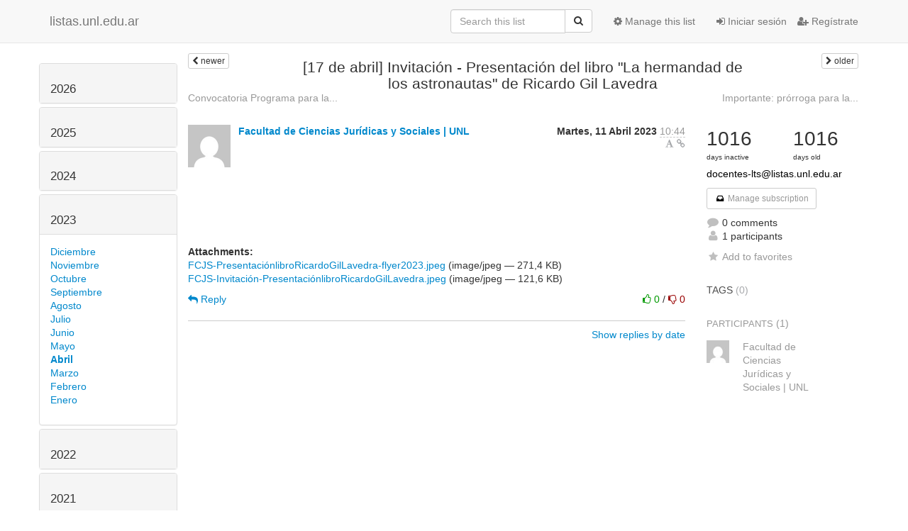

--- FILE ---
content_type: text/html; charset=utf-8
request_url: https://listas.unl.edu.ar/mailman3/hyperkitty/list/docentes-lts@listas.unl.edu.ar/thread/EASCZSIFDEG7SBO3QA22VFDFQ2IHIRZU/
body_size: 97204
content:




<!DOCTYPE HTML>
<html>
    <head>
        <meta http-equiv="Content-Type" content="text/html; charset=UTF-8" />
        <meta name="viewport" content="width=device-width, initial-scale=1.0" />
        <meta name="ROBOTS" content="INDEX, FOLLOW" />
        <title>
 [17 de abril] Invitación - Presentación del libro &quot;La hermandad de los astronautas&quot; de Ricardo Gil Lavedra - Docentes-lts - listas.unl.edu.ar
</title>
        <meta name="author" content="" />
        <meta name="dc.language" content="en" />
        <link rel="shortcut icon" href="/mailman3/static/hyperkitty/img/favicon.ico" />
        <link rel="stylesheet" href="/mailman3/static/hyperkitty/libs/jquery/smoothness/jquery-ui-1.10.3.custom.min.css" type="text/css" media="all" />
        <link rel="stylesheet" href="/mailman3/static/hyperkitty/libs/fonts/font-awesome/css/font-awesome.min.css" type="text/css" media="all" />
        <link rel="stylesheet" href="/mailman3/static/CACHE/css/1621fb46c13f.css" type="text/css" media="all" /><link rel="stylesheet" href="/mailman3/static/CACHE/css/d3034b4f9b48.css" type="text/css" /><link rel="stylesheet" href="/mailman3/static/CACHE/css/ddcfa4d6667c.css" type="text/css" media="all" />
         
        

    </head>

    <body>

    


    <nav class="navbar navbar-fixed-top navbar-default">
        <div class="container">
            <div class="navbar-header col-md"> <!--part of navbar that's always present-->
                <button type="button" class="navbar-toggle collapsed" data-toggle="collapse" data-target=".navbar-collapse">
                    <span class="icon-bar"></span>
                    <span class="icon-bar"></span>
                    <span class="icon-bar"></span>
                </button>
                <a class="navbar-brand" href="/mailman3/hyperkitty/">listas.unl.edu.ar</a>

            </div> <!-- /navbar-header -->

            <div class="navbar-collapse collapse"> <!--part of navbar that's collapsed on small screens-->
                <!-- show dropdown for smaller viewports b/c login name/email may be too long -->
                <!-- only show this extra button/dropdown if we're in small screen sizes -->
                <div class="nav navbar-nav navbar-right auth dropdown navbar-form hidden-tn hidden-xs hidden-md hidden-lg">
                    <button type="button" class="btn dropdown-toggle" id="loginDropdownMenu" data-toggle="dropdown">
                        
                            <span class="fa fa-bars"></span>
                        
                    </button>
                    <ul class="dropdown-menu" role="menu" aria-labelledby="loginDropdownMenu">
                        
                            <li role="presentation"><a role="menuitem" tabindex="-1" href="/mailman3/accounts/login/?next=/mailman3/hyperkitty/list/docentes-lts%40listas.unl.edu.ar/thread/EASCZSIFDEG7SBO3QA22VFDFQ2IHIRZU/">
                                <span class="fa fa-sign-in"></span>
                                Iniciar sesión
                            </a></li>
                            <li role="presentation"><a role="menuitem" tabindex="-1" href="/mailman3/accounts/signup/?next=/mailman3/hyperkitty/list/docentes-lts%40listas.unl.edu.ar/thread/EASCZSIFDEG7SBO3QA22VFDFQ2IHIRZU/">
                                <span class="fa fa-user-plus"></span>
                                Regístrate
                            </a></li>
                        
                    </ul>
                </div>
                <!-- larger viewports -->
                <ul class="nav navbar-nav navbar-right hidden-sm auth">
                    
                        <li><a href="/mailman3/accounts/login/?next=/mailman3/hyperkitty/list/docentes-lts%40listas.unl.edu.ar/thread/EASCZSIFDEG7SBO3QA22VFDFQ2IHIRZU/">
                            <span class="fa fa-sign-in"></span>
                            Iniciar sesión
                        </a></li>
                        <li><a href="/mailman3/accounts/signup/?next=/mailman3/hyperkitty/list/docentes-lts%40listas.unl.edu.ar/thread/EASCZSIFDEG7SBO3QA22VFDFQ2IHIRZU/">
                            <span class="fa fa-user-plus"></span>
                            Regístrate
                        </a></li>
                    
                </ul>

                
                <ul class="nav navbar-nav navbar-right"><li>
                    
                    <a href="/mailman3/postorius/lists/docentes-lts.listas.unl.edu.ar/">
                        <span class="fa fa-cog"></span>
                        Manage this list
                    </a>
                    
                </li></ul>
                

                <form name="search" method="get" action="/mailman3/hyperkitty/search" class="navbar-form navbar-right" role="search">
                    <input type="hidden" name="mlist" value="docentes-lts@listas.unl.edu.ar" />
                    <div class="form-group">
                        <div class="input-group">
                            <input name="q" type="text" class="form-control"
                                   placeholder="Search this list"
                                   
                                   />
                            <span class="input-group-btn">
                                <button class="btn btn-default" type="submit"><span class="fa fa-search"></span></button>
                            </span>
                        </div>
                    </div>
                </form>

            </div> <!--/navbar-collapse -->
        </div> <!-- /container for navbar -->
    </nav>

    

    <div class="container">

        

<div class="row view-thread">





<div class="hidden-tn hidden-xs col-sm-2">
<div class="row">
    <div class="panel-group" id="months-list">
        
        <div class="panel panel-default">
            <div class="panel-heading">
                <h3 class="panel-title">
                    <a data-toggle="collapse" data-parent="#months-list" href="#collapse0">
                        2026
                    </a>
                </h3>
            </div>
            <div id="collapse0" class="panel-collapse
                
                     collapse 
                
                ">
                <div class="panel-body">
                    <ul class="list-unstyled">
                        
                        <li class="">
                            <a href="/mailman3/hyperkitty/list/docentes-lts@listas.unl.edu.ar/2026/1/"
                               >Enero</a>
                        </li>
                        
                    </ul>
                </div>
            </div>
        </div>
        
        <div class="panel panel-default">
            <div class="panel-heading">
                <h3 class="panel-title">
                    <a data-toggle="collapse" data-parent="#months-list" href="#collapse1">
                        2025
                    </a>
                </h3>
            </div>
            <div id="collapse1" class="panel-collapse
                
                     collapse 
                
                ">
                <div class="panel-body">
                    <ul class="list-unstyled">
                        
                        <li class="">
                            <a href="/mailman3/hyperkitty/list/docentes-lts@listas.unl.edu.ar/2025/12/"
                               >Diciembre</a>
                        </li>
                        
                        <li class="">
                            <a href="/mailman3/hyperkitty/list/docentes-lts@listas.unl.edu.ar/2025/11/"
                               >Noviembre</a>
                        </li>
                        
                        <li class="">
                            <a href="/mailman3/hyperkitty/list/docentes-lts@listas.unl.edu.ar/2025/10/"
                               >Octubre</a>
                        </li>
                        
                        <li class="">
                            <a href="/mailman3/hyperkitty/list/docentes-lts@listas.unl.edu.ar/2025/9/"
                               >Septiembre</a>
                        </li>
                        
                        <li class="">
                            <a href="/mailman3/hyperkitty/list/docentes-lts@listas.unl.edu.ar/2025/8/"
                               >Agosto</a>
                        </li>
                        
                        <li class="">
                            <a href="/mailman3/hyperkitty/list/docentes-lts@listas.unl.edu.ar/2025/7/"
                               >Julio</a>
                        </li>
                        
                        <li class="">
                            <a href="/mailman3/hyperkitty/list/docentes-lts@listas.unl.edu.ar/2025/6/"
                               >Junio</a>
                        </li>
                        
                        <li class="">
                            <a href="/mailman3/hyperkitty/list/docentes-lts@listas.unl.edu.ar/2025/5/"
                               >Mayo</a>
                        </li>
                        
                        <li class="">
                            <a href="/mailman3/hyperkitty/list/docentes-lts@listas.unl.edu.ar/2025/4/"
                               >Abril</a>
                        </li>
                        
                        <li class="">
                            <a href="/mailman3/hyperkitty/list/docentes-lts@listas.unl.edu.ar/2025/3/"
                               >Marzo</a>
                        </li>
                        
                        <li class="">
                            <a href="/mailman3/hyperkitty/list/docentes-lts@listas.unl.edu.ar/2025/2/"
                               >Febrero</a>
                        </li>
                        
                        <li class="">
                            <a href="/mailman3/hyperkitty/list/docentes-lts@listas.unl.edu.ar/2025/1/"
                               >Enero</a>
                        </li>
                        
                    </ul>
                </div>
            </div>
        </div>
        
        <div class="panel panel-default">
            <div class="panel-heading">
                <h3 class="panel-title">
                    <a data-toggle="collapse" data-parent="#months-list" href="#collapse2">
                        2024
                    </a>
                </h3>
            </div>
            <div id="collapse2" class="panel-collapse
                
                     collapse 
                
                ">
                <div class="panel-body">
                    <ul class="list-unstyled">
                        
                        <li class="">
                            <a href="/mailman3/hyperkitty/list/docentes-lts@listas.unl.edu.ar/2024/12/"
                               >Diciembre</a>
                        </li>
                        
                        <li class="">
                            <a href="/mailman3/hyperkitty/list/docentes-lts@listas.unl.edu.ar/2024/11/"
                               >Noviembre</a>
                        </li>
                        
                        <li class="">
                            <a href="/mailman3/hyperkitty/list/docentes-lts@listas.unl.edu.ar/2024/10/"
                               >Octubre</a>
                        </li>
                        
                        <li class="">
                            <a href="/mailman3/hyperkitty/list/docentes-lts@listas.unl.edu.ar/2024/9/"
                               >Septiembre</a>
                        </li>
                        
                        <li class="">
                            <a href="/mailman3/hyperkitty/list/docentes-lts@listas.unl.edu.ar/2024/8/"
                               >Agosto</a>
                        </li>
                        
                        <li class="">
                            <a href="/mailman3/hyperkitty/list/docentes-lts@listas.unl.edu.ar/2024/7/"
                               >Julio</a>
                        </li>
                        
                        <li class="">
                            <a href="/mailman3/hyperkitty/list/docentes-lts@listas.unl.edu.ar/2024/6/"
                               >Junio</a>
                        </li>
                        
                        <li class="">
                            <a href="/mailman3/hyperkitty/list/docentes-lts@listas.unl.edu.ar/2024/5/"
                               >Mayo</a>
                        </li>
                        
                        <li class="">
                            <a href="/mailman3/hyperkitty/list/docentes-lts@listas.unl.edu.ar/2024/4/"
                               >Abril</a>
                        </li>
                        
                        <li class="">
                            <a href="/mailman3/hyperkitty/list/docentes-lts@listas.unl.edu.ar/2024/3/"
                               >Marzo</a>
                        </li>
                        
                        <li class="">
                            <a href="/mailman3/hyperkitty/list/docentes-lts@listas.unl.edu.ar/2024/2/"
                               >Febrero</a>
                        </li>
                        
                        <li class="">
                            <a href="/mailman3/hyperkitty/list/docentes-lts@listas.unl.edu.ar/2024/1/"
                               >Enero</a>
                        </li>
                        
                    </ul>
                </div>
            </div>
        </div>
        
        <div class="panel panel-default">
            <div class="panel-heading">
                <h3 class="panel-title">
                    <a data-toggle="collapse" data-parent="#months-list" href="#collapse3">
                        2023
                    </a>
                </h3>
            </div>
            <div id="collapse3" class="panel-collapse
                
                     in 
                
                ">
                <div class="panel-body">
                    <ul class="list-unstyled">
                        
                        <li class="">
                            <a href="/mailman3/hyperkitty/list/docentes-lts@listas.unl.edu.ar/2023/12/"
                               >Diciembre</a>
                        </li>
                        
                        <li class="">
                            <a href="/mailman3/hyperkitty/list/docentes-lts@listas.unl.edu.ar/2023/11/"
                               >Noviembre</a>
                        </li>
                        
                        <li class="">
                            <a href="/mailman3/hyperkitty/list/docentes-lts@listas.unl.edu.ar/2023/10/"
                               >Octubre</a>
                        </li>
                        
                        <li class="">
                            <a href="/mailman3/hyperkitty/list/docentes-lts@listas.unl.edu.ar/2023/9/"
                               >Septiembre</a>
                        </li>
                        
                        <li class="">
                            <a href="/mailman3/hyperkitty/list/docentes-lts@listas.unl.edu.ar/2023/8/"
                               >Agosto</a>
                        </li>
                        
                        <li class="">
                            <a href="/mailman3/hyperkitty/list/docentes-lts@listas.unl.edu.ar/2023/7/"
                               >Julio</a>
                        </li>
                        
                        <li class="">
                            <a href="/mailman3/hyperkitty/list/docentes-lts@listas.unl.edu.ar/2023/6/"
                               >Junio</a>
                        </li>
                        
                        <li class="">
                            <a href="/mailman3/hyperkitty/list/docentes-lts@listas.unl.edu.ar/2023/5/"
                               >Mayo</a>
                        </li>
                        
                        <li class="current">
                            <a href="/mailman3/hyperkitty/list/docentes-lts@listas.unl.edu.ar/2023/4/"
                               >Abril</a>
                        </li>
                        
                        <li class="">
                            <a href="/mailman3/hyperkitty/list/docentes-lts@listas.unl.edu.ar/2023/3/"
                               >Marzo</a>
                        </li>
                        
                        <li class="">
                            <a href="/mailman3/hyperkitty/list/docentes-lts@listas.unl.edu.ar/2023/2/"
                               >Febrero</a>
                        </li>
                        
                        <li class="">
                            <a href="/mailman3/hyperkitty/list/docentes-lts@listas.unl.edu.ar/2023/1/"
                               >Enero</a>
                        </li>
                        
                    </ul>
                </div>
            </div>
        </div>
        
        <div class="panel panel-default">
            <div class="panel-heading">
                <h3 class="panel-title">
                    <a data-toggle="collapse" data-parent="#months-list" href="#collapse4">
                        2022
                    </a>
                </h3>
            </div>
            <div id="collapse4" class="panel-collapse
                
                     collapse 
                
                ">
                <div class="panel-body">
                    <ul class="list-unstyled">
                        
                        <li class="">
                            <a href="/mailman3/hyperkitty/list/docentes-lts@listas.unl.edu.ar/2022/12/"
                               >Diciembre</a>
                        </li>
                        
                        <li class="">
                            <a href="/mailman3/hyperkitty/list/docentes-lts@listas.unl.edu.ar/2022/11/"
                               >Noviembre</a>
                        </li>
                        
                        <li class="">
                            <a href="/mailman3/hyperkitty/list/docentes-lts@listas.unl.edu.ar/2022/10/"
                               >Octubre</a>
                        </li>
                        
                        <li class="">
                            <a href="/mailman3/hyperkitty/list/docentes-lts@listas.unl.edu.ar/2022/9/"
                               >Septiembre</a>
                        </li>
                        
                        <li class="">
                            <a href="/mailman3/hyperkitty/list/docentes-lts@listas.unl.edu.ar/2022/8/"
                               >Agosto</a>
                        </li>
                        
                        <li class="">
                            <a href="/mailman3/hyperkitty/list/docentes-lts@listas.unl.edu.ar/2022/7/"
                               >Julio</a>
                        </li>
                        
                        <li class="">
                            <a href="/mailman3/hyperkitty/list/docentes-lts@listas.unl.edu.ar/2022/6/"
                               >Junio</a>
                        </li>
                        
                        <li class="">
                            <a href="/mailman3/hyperkitty/list/docentes-lts@listas.unl.edu.ar/2022/5/"
                               >Mayo</a>
                        </li>
                        
                        <li class="">
                            <a href="/mailman3/hyperkitty/list/docentes-lts@listas.unl.edu.ar/2022/4/"
                               >Abril</a>
                        </li>
                        
                        <li class="">
                            <a href="/mailman3/hyperkitty/list/docentes-lts@listas.unl.edu.ar/2022/3/"
                               >Marzo</a>
                        </li>
                        
                        <li class="">
                            <a href="/mailman3/hyperkitty/list/docentes-lts@listas.unl.edu.ar/2022/2/"
                               >Febrero</a>
                        </li>
                        
                        <li class="">
                            <a href="/mailman3/hyperkitty/list/docentes-lts@listas.unl.edu.ar/2022/1/"
                               >Enero</a>
                        </li>
                        
                    </ul>
                </div>
            </div>
        </div>
        
        <div class="panel panel-default">
            <div class="panel-heading">
                <h3 class="panel-title">
                    <a data-toggle="collapse" data-parent="#months-list" href="#collapse5">
                        2021
                    </a>
                </h3>
            </div>
            <div id="collapse5" class="panel-collapse
                
                     collapse 
                
                ">
                <div class="panel-body">
                    <ul class="list-unstyled">
                        
                        <li class="">
                            <a href="/mailman3/hyperkitty/list/docentes-lts@listas.unl.edu.ar/2021/12/"
                               >Diciembre</a>
                        </li>
                        
                        <li class="">
                            <a href="/mailman3/hyperkitty/list/docentes-lts@listas.unl.edu.ar/2021/11/"
                               >Noviembre</a>
                        </li>
                        
                        <li class="">
                            <a href="/mailman3/hyperkitty/list/docentes-lts@listas.unl.edu.ar/2021/10/"
                               >Octubre</a>
                        </li>
                        
                        <li class="">
                            <a href="/mailman3/hyperkitty/list/docentes-lts@listas.unl.edu.ar/2021/9/"
                               >Septiembre</a>
                        </li>
                        
                        <li class="">
                            <a href="/mailman3/hyperkitty/list/docentes-lts@listas.unl.edu.ar/2021/8/"
                               >Agosto</a>
                        </li>
                        
                        <li class="">
                            <a href="/mailman3/hyperkitty/list/docentes-lts@listas.unl.edu.ar/2021/7/"
                               >Julio</a>
                        </li>
                        
                        <li class="">
                            <a href="/mailman3/hyperkitty/list/docentes-lts@listas.unl.edu.ar/2021/6/"
                               >Junio</a>
                        </li>
                        
                        <li class="">
                            <a href="/mailman3/hyperkitty/list/docentes-lts@listas.unl.edu.ar/2021/5/"
                               >Mayo</a>
                        </li>
                        
                        <li class="">
                            <a href="/mailman3/hyperkitty/list/docentes-lts@listas.unl.edu.ar/2021/4/"
                               >Abril</a>
                        </li>
                        
                        <li class="">
                            <a href="/mailman3/hyperkitty/list/docentes-lts@listas.unl.edu.ar/2021/3/"
                               >Marzo</a>
                        </li>
                        
                        <li class="">
                            <a href="/mailman3/hyperkitty/list/docentes-lts@listas.unl.edu.ar/2021/2/"
                               >Febrero</a>
                        </li>
                        
                        <li class="">
                            <a href="/mailman3/hyperkitty/list/docentes-lts@listas.unl.edu.ar/2021/1/"
                               >Enero</a>
                        </li>
                        
                    </ul>
                </div>
            </div>
        </div>
        
        <div class="panel panel-default">
            <div class="panel-heading">
                <h3 class="panel-title">
                    <a data-toggle="collapse" data-parent="#months-list" href="#collapse6">
                        2020
                    </a>
                </h3>
            </div>
            <div id="collapse6" class="panel-collapse
                
                     collapse 
                
                ">
                <div class="panel-body">
                    <ul class="list-unstyled">
                        
                        <li class="">
                            <a href="/mailman3/hyperkitty/list/docentes-lts@listas.unl.edu.ar/2020/12/"
                               >Diciembre</a>
                        </li>
                        
                        <li class="">
                            <a href="/mailman3/hyperkitty/list/docentes-lts@listas.unl.edu.ar/2020/11/"
                               >Noviembre</a>
                        </li>
                        
                        <li class="">
                            <a href="/mailman3/hyperkitty/list/docentes-lts@listas.unl.edu.ar/2020/10/"
                               >Octubre</a>
                        </li>
                        
                        <li class="">
                            <a href="/mailman3/hyperkitty/list/docentes-lts@listas.unl.edu.ar/2020/9/"
                               >Septiembre</a>
                        </li>
                        
                        <li class="">
                            <a href="/mailman3/hyperkitty/list/docentes-lts@listas.unl.edu.ar/2020/8/"
                               >Agosto</a>
                        </li>
                        
                        <li class="">
                            <a href="/mailman3/hyperkitty/list/docentes-lts@listas.unl.edu.ar/2020/7/"
                               >Julio</a>
                        </li>
                        
                        <li class="">
                            <a href="/mailman3/hyperkitty/list/docentes-lts@listas.unl.edu.ar/2020/6/"
                               >Junio</a>
                        </li>
                        
                        <li class="">
                            <a href="/mailman3/hyperkitty/list/docentes-lts@listas.unl.edu.ar/2020/5/"
                               >Mayo</a>
                        </li>
                        
                        <li class="">
                            <a href="/mailman3/hyperkitty/list/docentes-lts@listas.unl.edu.ar/2020/4/"
                               >Abril</a>
                        </li>
                        
                        <li class="">
                            <a href="/mailman3/hyperkitty/list/docentes-lts@listas.unl.edu.ar/2020/3/"
                               >Marzo</a>
                        </li>
                        
                        <li class="">
                            <a href="/mailman3/hyperkitty/list/docentes-lts@listas.unl.edu.ar/2020/2/"
                               >Febrero</a>
                        </li>
                        
                        <li class="">
                            <a href="/mailman3/hyperkitty/list/docentes-lts@listas.unl.edu.ar/2020/1/"
                               >Enero</a>
                        </li>
                        
                    </ul>
                </div>
            </div>
        </div>
        
        <div class="panel panel-default">
            <div class="panel-heading">
                <h3 class="panel-title">
                    <a data-toggle="collapse" data-parent="#months-list" href="#collapse7">
                        2019
                    </a>
                </h3>
            </div>
            <div id="collapse7" class="panel-collapse
                
                     collapse 
                
                ">
                <div class="panel-body">
                    <ul class="list-unstyled">
                        
                        <li class="">
                            <a href="/mailman3/hyperkitty/list/docentes-lts@listas.unl.edu.ar/2019/12/"
                               >Diciembre</a>
                        </li>
                        
                        <li class="">
                            <a href="/mailman3/hyperkitty/list/docentes-lts@listas.unl.edu.ar/2019/11/"
                               >Noviembre</a>
                        </li>
                        
                        <li class="">
                            <a href="/mailman3/hyperkitty/list/docentes-lts@listas.unl.edu.ar/2019/10/"
                               >Octubre</a>
                        </li>
                        
                        <li class="">
                            <a href="/mailman3/hyperkitty/list/docentes-lts@listas.unl.edu.ar/2019/9/"
                               >Septiembre</a>
                        </li>
                        
                        <li class="">
                            <a href="/mailman3/hyperkitty/list/docentes-lts@listas.unl.edu.ar/2019/8/"
                               >Agosto</a>
                        </li>
                        
                        <li class="">
                            <a href="/mailman3/hyperkitty/list/docentes-lts@listas.unl.edu.ar/2019/7/"
                               >Julio</a>
                        </li>
                        
                        <li class="">
                            <a href="/mailman3/hyperkitty/list/docentes-lts@listas.unl.edu.ar/2019/6/"
                               >Junio</a>
                        </li>
                        
                        <li class="">
                            <a href="/mailman3/hyperkitty/list/docentes-lts@listas.unl.edu.ar/2019/5/"
                               >Mayo</a>
                        </li>
                        
                        <li class="">
                            <a href="/mailman3/hyperkitty/list/docentes-lts@listas.unl.edu.ar/2019/4/"
                               >Abril</a>
                        </li>
                        
                        <li class="">
                            <a href="/mailman3/hyperkitty/list/docentes-lts@listas.unl.edu.ar/2019/3/"
                               >Marzo</a>
                        </li>
                        
                        <li class="">
                            <a href="/mailman3/hyperkitty/list/docentes-lts@listas.unl.edu.ar/2019/2/"
                               >Febrero</a>
                        </li>
                        
                        <li class="">
                            <a href="/mailman3/hyperkitty/list/docentes-lts@listas.unl.edu.ar/2019/1/"
                               >Enero</a>
                        </li>
                        
                    </ul>
                </div>
            </div>
        </div>
        
        <div class="panel panel-default">
            <div class="panel-heading">
                <h3 class="panel-title">
                    <a data-toggle="collapse" data-parent="#months-list" href="#collapse8">
                        2018
                    </a>
                </h3>
            </div>
            <div id="collapse8" class="panel-collapse
                
                     collapse 
                
                ">
                <div class="panel-body">
                    <ul class="list-unstyled">
                        
                        <li class="">
                            <a href="/mailman3/hyperkitty/list/docentes-lts@listas.unl.edu.ar/2018/12/"
                               >Diciembre</a>
                        </li>
                        
                        <li class="">
                            <a href="/mailman3/hyperkitty/list/docentes-lts@listas.unl.edu.ar/2018/11/"
                               >Noviembre</a>
                        </li>
                        
                        <li class="">
                            <a href="/mailman3/hyperkitty/list/docentes-lts@listas.unl.edu.ar/2018/10/"
                               >Octubre</a>
                        </li>
                        
                        <li class="">
                            <a href="/mailman3/hyperkitty/list/docentes-lts@listas.unl.edu.ar/2018/9/"
                               >Septiembre</a>
                        </li>
                        
                        <li class="">
                            <a href="/mailman3/hyperkitty/list/docentes-lts@listas.unl.edu.ar/2018/8/"
                               >Agosto</a>
                        </li>
                        
                        <li class="">
                            <a href="/mailman3/hyperkitty/list/docentes-lts@listas.unl.edu.ar/2018/7/"
                               >Julio</a>
                        </li>
                        
                        <li class="">
                            <a href="/mailman3/hyperkitty/list/docentes-lts@listas.unl.edu.ar/2018/6/"
                               >Junio</a>
                        </li>
                        
                        <li class="">
                            <a href="/mailman3/hyperkitty/list/docentes-lts@listas.unl.edu.ar/2018/5/"
                               >Mayo</a>
                        </li>
                        
                        <li class="">
                            <a href="/mailman3/hyperkitty/list/docentes-lts@listas.unl.edu.ar/2018/4/"
                               >Abril</a>
                        </li>
                        
                        <li class="">
                            <a href="/mailman3/hyperkitty/list/docentes-lts@listas.unl.edu.ar/2018/3/"
                               >Marzo</a>
                        </li>
                        
                        <li class="">
                            <a href="/mailman3/hyperkitty/list/docentes-lts@listas.unl.edu.ar/2018/2/"
                               >Febrero</a>
                        </li>
                        
                        <li class="">
                            <a href="/mailman3/hyperkitty/list/docentes-lts@listas.unl.edu.ar/2018/1/"
                               >Enero</a>
                        </li>
                        
                    </ul>
                </div>
            </div>
        </div>
        
        <div class="panel panel-default">
            <div class="panel-heading">
                <h3 class="panel-title">
                    <a data-toggle="collapse" data-parent="#months-list" href="#collapse9">
                        2017
                    </a>
                </h3>
            </div>
            <div id="collapse9" class="panel-collapse
                
                     collapse 
                
                ">
                <div class="panel-body">
                    <ul class="list-unstyled">
                        
                        <li class="">
                            <a href="/mailman3/hyperkitty/list/docentes-lts@listas.unl.edu.ar/2017/12/"
                               >Diciembre</a>
                        </li>
                        
                        <li class="">
                            <a href="/mailman3/hyperkitty/list/docentes-lts@listas.unl.edu.ar/2017/11/"
                               >Noviembre</a>
                        </li>
                        
                        <li class="">
                            <a href="/mailman3/hyperkitty/list/docentes-lts@listas.unl.edu.ar/2017/10/"
                               >Octubre</a>
                        </li>
                        
                        <li class="">
                            <a href="/mailman3/hyperkitty/list/docentes-lts@listas.unl.edu.ar/2017/9/"
                               >Septiembre</a>
                        </li>
                        
                        <li class="">
                            <a href="/mailman3/hyperkitty/list/docentes-lts@listas.unl.edu.ar/2017/8/"
                               >Agosto</a>
                        </li>
                        
                        <li class="">
                            <a href="/mailman3/hyperkitty/list/docentes-lts@listas.unl.edu.ar/2017/7/"
                               >Julio</a>
                        </li>
                        
                        <li class="">
                            <a href="/mailman3/hyperkitty/list/docentes-lts@listas.unl.edu.ar/2017/6/"
                               >Junio</a>
                        </li>
                        
                        <li class="">
                            <a href="/mailman3/hyperkitty/list/docentes-lts@listas.unl.edu.ar/2017/5/"
                               >Mayo</a>
                        </li>
                        
                        <li class="">
                            <a href="/mailman3/hyperkitty/list/docentes-lts@listas.unl.edu.ar/2017/4/"
                               >Abril</a>
                        </li>
                        
                        <li class="">
                            <a href="/mailman3/hyperkitty/list/docentes-lts@listas.unl.edu.ar/2017/3/"
                               >Marzo</a>
                        </li>
                        
                        <li class="">
                            <a href="/mailman3/hyperkitty/list/docentes-lts@listas.unl.edu.ar/2017/2/"
                               >Febrero</a>
                        </li>
                        
                        <li class="">
                            <a href="/mailman3/hyperkitty/list/docentes-lts@listas.unl.edu.ar/2017/1/"
                               >Enero</a>
                        </li>
                        
                    </ul>
                </div>
            </div>
        </div>
        
        <div class="panel panel-default">
            <div class="panel-heading">
                <h3 class="panel-title">
                    <a data-toggle="collapse" data-parent="#months-list" href="#collapse10">
                        2016
                    </a>
                </h3>
            </div>
            <div id="collapse10" class="panel-collapse
                
                     collapse 
                
                ">
                <div class="panel-body">
                    <ul class="list-unstyled">
                        
                        <li class="">
                            <a href="/mailman3/hyperkitty/list/docentes-lts@listas.unl.edu.ar/2016/12/"
                               >Diciembre</a>
                        </li>
                        
                        <li class="">
                            <a href="/mailman3/hyperkitty/list/docentes-lts@listas.unl.edu.ar/2016/11/"
                               >Noviembre</a>
                        </li>
                        
                        <li class="">
                            <a href="/mailman3/hyperkitty/list/docentes-lts@listas.unl.edu.ar/2016/10/"
                               >Octubre</a>
                        </li>
                        
                        <li class="">
                            <a href="/mailman3/hyperkitty/list/docentes-lts@listas.unl.edu.ar/2016/9/"
                               >Septiembre</a>
                        </li>
                        
                        <li class="">
                            <a href="/mailman3/hyperkitty/list/docentes-lts@listas.unl.edu.ar/2016/8/"
                               >Agosto</a>
                        </li>
                        
                        <li class="">
                            <a href="/mailman3/hyperkitty/list/docentes-lts@listas.unl.edu.ar/2016/7/"
                               >Julio</a>
                        </li>
                        
                        <li class="">
                            <a href="/mailman3/hyperkitty/list/docentes-lts@listas.unl.edu.ar/2016/6/"
                               >Junio</a>
                        </li>
                        
                        <li class="">
                            <a href="/mailman3/hyperkitty/list/docentes-lts@listas.unl.edu.ar/2016/5/"
                               >Mayo</a>
                        </li>
                        
                        <li class="">
                            <a href="/mailman3/hyperkitty/list/docentes-lts@listas.unl.edu.ar/2016/4/"
                               >Abril</a>
                        </li>
                        
                        <li class="">
                            <a href="/mailman3/hyperkitty/list/docentes-lts@listas.unl.edu.ar/2016/3/"
                               >Marzo</a>
                        </li>
                        
                        <li class="">
                            <a href="/mailman3/hyperkitty/list/docentes-lts@listas.unl.edu.ar/2016/2/"
                               >Febrero</a>
                        </li>
                        
                        <li class="">
                            <a href="/mailman3/hyperkitty/list/docentes-lts@listas.unl.edu.ar/2016/1/"
                               >Enero</a>
                        </li>
                        
                    </ul>
                </div>
            </div>
        </div>
        
        <div class="panel panel-default">
            <div class="panel-heading">
                <h3 class="panel-title">
                    <a data-toggle="collapse" data-parent="#months-list" href="#collapse11">
                        2015
                    </a>
                </h3>
            </div>
            <div id="collapse11" class="panel-collapse
                
                     collapse 
                
                ">
                <div class="panel-body">
                    <ul class="list-unstyled">
                        
                        <li class="">
                            <a href="/mailman3/hyperkitty/list/docentes-lts@listas.unl.edu.ar/2015/12/"
                               >Diciembre</a>
                        </li>
                        
                        <li class="">
                            <a href="/mailman3/hyperkitty/list/docentes-lts@listas.unl.edu.ar/2015/11/"
                               >Noviembre</a>
                        </li>
                        
                        <li class="">
                            <a href="/mailman3/hyperkitty/list/docentes-lts@listas.unl.edu.ar/2015/10/"
                               >Octubre</a>
                        </li>
                        
                        <li class="">
                            <a href="/mailman3/hyperkitty/list/docentes-lts@listas.unl.edu.ar/2015/9/"
                               >Septiembre</a>
                        </li>
                        
                        <li class="">
                            <a href="/mailman3/hyperkitty/list/docentes-lts@listas.unl.edu.ar/2015/8/"
                               >Agosto</a>
                        </li>
                        
                        <li class="">
                            <a href="/mailman3/hyperkitty/list/docentes-lts@listas.unl.edu.ar/2015/7/"
                               >Julio</a>
                        </li>
                        
                        <li class="">
                            <a href="/mailman3/hyperkitty/list/docentes-lts@listas.unl.edu.ar/2015/6/"
                               >Junio</a>
                        </li>
                        
                        <li class="">
                            <a href="/mailman3/hyperkitty/list/docentes-lts@listas.unl.edu.ar/2015/5/"
                               >Mayo</a>
                        </li>
                        
                        <li class="">
                            <a href="/mailman3/hyperkitty/list/docentes-lts@listas.unl.edu.ar/2015/4/"
                               >Abril</a>
                        </li>
                        
                        <li class="">
                            <a href="/mailman3/hyperkitty/list/docentes-lts@listas.unl.edu.ar/2015/3/"
                               >Marzo</a>
                        </li>
                        
                        <li class="">
                            <a href="/mailman3/hyperkitty/list/docentes-lts@listas.unl.edu.ar/2015/2/"
                               >Febrero</a>
                        </li>
                        
                        <li class="">
                            <a href="/mailman3/hyperkitty/list/docentes-lts@listas.unl.edu.ar/2015/1/"
                               >Enero</a>
                        </li>
                        
                    </ul>
                </div>
            </div>
        </div>
        
        <div class="panel panel-default">
            <div class="panel-heading">
                <h3 class="panel-title">
                    <a data-toggle="collapse" data-parent="#months-list" href="#collapse12">
                        2014
                    </a>
                </h3>
            </div>
            <div id="collapse12" class="panel-collapse
                
                     collapse 
                
                ">
                <div class="panel-body">
                    <ul class="list-unstyled">
                        
                        <li class="">
                            <a href="/mailman3/hyperkitty/list/docentes-lts@listas.unl.edu.ar/2014/12/"
                               >Diciembre</a>
                        </li>
                        
                        <li class="">
                            <a href="/mailman3/hyperkitty/list/docentes-lts@listas.unl.edu.ar/2014/11/"
                               >Noviembre</a>
                        </li>
                        
                        <li class="">
                            <a href="/mailman3/hyperkitty/list/docentes-lts@listas.unl.edu.ar/2014/10/"
                               >Octubre</a>
                        </li>
                        
                        <li class="">
                            <a href="/mailman3/hyperkitty/list/docentes-lts@listas.unl.edu.ar/2014/9/"
                               >Septiembre</a>
                        </li>
                        
                        <li class="">
                            <a href="/mailman3/hyperkitty/list/docentes-lts@listas.unl.edu.ar/2014/8/"
                               >Agosto</a>
                        </li>
                        
                        <li class="">
                            <a href="/mailman3/hyperkitty/list/docentes-lts@listas.unl.edu.ar/2014/7/"
                               >Julio</a>
                        </li>
                        
                        <li class="">
                            <a href="/mailman3/hyperkitty/list/docentes-lts@listas.unl.edu.ar/2014/6/"
                               >Junio</a>
                        </li>
                        
                        <li class="">
                            <a href="/mailman3/hyperkitty/list/docentes-lts@listas.unl.edu.ar/2014/5/"
                               >Mayo</a>
                        </li>
                        
                        <li class="">
                            <a href="/mailman3/hyperkitty/list/docentes-lts@listas.unl.edu.ar/2014/4/"
                               >Abril</a>
                        </li>
                        
                        <li class="">
                            <a href="/mailman3/hyperkitty/list/docentes-lts@listas.unl.edu.ar/2014/3/"
                               >Marzo</a>
                        </li>
                        
                        <li class="">
                            <a href="/mailman3/hyperkitty/list/docentes-lts@listas.unl.edu.ar/2014/2/"
                               >Febrero</a>
                        </li>
                        
                        <li class="">
                            <a href="/mailman3/hyperkitty/list/docentes-lts@listas.unl.edu.ar/2014/1/"
                               >Enero</a>
                        </li>
                        
                    </ul>
                </div>
            </div>
        </div>
        
        <div class="panel panel-default">
            <div class="panel-heading">
                <h3 class="panel-title">
                    <a data-toggle="collapse" data-parent="#months-list" href="#collapse13">
                        2013
                    </a>
                </h3>
            </div>
            <div id="collapse13" class="panel-collapse
                
                     collapse 
                
                ">
                <div class="panel-body">
                    <ul class="list-unstyled">
                        
                        <li class="">
                            <a href="/mailman3/hyperkitty/list/docentes-lts@listas.unl.edu.ar/2013/12/"
                               >Diciembre</a>
                        </li>
                        
                        <li class="">
                            <a href="/mailman3/hyperkitty/list/docentes-lts@listas.unl.edu.ar/2013/11/"
                               >Noviembre</a>
                        </li>
                        
                        <li class="">
                            <a href="/mailman3/hyperkitty/list/docentes-lts@listas.unl.edu.ar/2013/10/"
                               >Octubre</a>
                        </li>
                        
                        <li class="">
                            <a href="/mailman3/hyperkitty/list/docentes-lts@listas.unl.edu.ar/2013/9/"
                               >Septiembre</a>
                        </li>
                        
                        <li class="">
                            <a href="/mailman3/hyperkitty/list/docentes-lts@listas.unl.edu.ar/2013/8/"
                               >Agosto</a>
                        </li>
                        
                        <li class="">
                            <a href="/mailman3/hyperkitty/list/docentes-lts@listas.unl.edu.ar/2013/7/"
                               >Julio</a>
                        </li>
                        
                        <li class="">
                            <a href="/mailman3/hyperkitty/list/docentes-lts@listas.unl.edu.ar/2013/6/"
                               >Junio</a>
                        </li>
                        
                        <li class="">
                            <a href="/mailman3/hyperkitty/list/docentes-lts@listas.unl.edu.ar/2013/5/"
                               >Mayo</a>
                        </li>
                        
                        <li class="">
                            <a href="/mailman3/hyperkitty/list/docentes-lts@listas.unl.edu.ar/2013/4/"
                               >Abril</a>
                        </li>
                        
                        <li class="">
                            <a href="/mailman3/hyperkitty/list/docentes-lts@listas.unl.edu.ar/2013/3/"
                               >Marzo</a>
                        </li>
                        
                        <li class="">
                            <a href="/mailman3/hyperkitty/list/docentes-lts@listas.unl.edu.ar/2013/2/"
                               >Febrero</a>
                        </li>
                        
                        <li class="">
                            <a href="/mailman3/hyperkitty/list/docentes-lts@listas.unl.edu.ar/2013/1/"
                               >Enero</a>
                        </li>
                        
                    </ul>
                </div>
            </div>
        </div>
        
        <div class="panel panel-default">
            <div class="panel-heading">
                <h3 class="panel-title">
                    <a data-toggle="collapse" data-parent="#months-list" href="#collapse14">
                        2012
                    </a>
                </h3>
            </div>
            <div id="collapse14" class="panel-collapse
                
                     collapse 
                
                ">
                <div class="panel-body">
                    <ul class="list-unstyled">
                        
                        <li class="">
                            <a href="/mailman3/hyperkitty/list/docentes-lts@listas.unl.edu.ar/2012/12/"
                               >Diciembre</a>
                        </li>
                        
                        <li class="">
                            <a href="/mailman3/hyperkitty/list/docentes-lts@listas.unl.edu.ar/2012/11/"
                               >Noviembre</a>
                        </li>
                        
                        <li class="">
                            <a href="/mailman3/hyperkitty/list/docentes-lts@listas.unl.edu.ar/2012/10/"
                               >Octubre</a>
                        </li>
                        
                        <li class="">
                            <a href="/mailman3/hyperkitty/list/docentes-lts@listas.unl.edu.ar/2012/9/"
                               >Septiembre</a>
                        </li>
                        
                        <li class="">
                            <a href="/mailman3/hyperkitty/list/docentes-lts@listas.unl.edu.ar/2012/8/"
                               >Agosto</a>
                        </li>
                        
                        <li class="">
                            <a href="/mailman3/hyperkitty/list/docentes-lts@listas.unl.edu.ar/2012/7/"
                               >Julio</a>
                        </li>
                        
                        <li class="">
                            <a href="/mailman3/hyperkitty/list/docentes-lts@listas.unl.edu.ar/2012/6/"
                               >Junio</a>
                        </li>
                        
                        <li class="">
                            <a href="/mailman3/hyperkitty/list/docentes-lts@listas.unl.edu.ar/2012/5/"
                               >Mayo</a>
                        </li>
                        
                        <li class="">
                            <a href="/mailman3/hyperkitty/list/docentes-lts@listas.unl.edu.ar/2012/4/"
                               >Abril</a>
                        </li>
                        
                        <li class="">
                            <a href="/mailman3/hyperkitty/list/docentes-lts@listas.unl.edu.ar/2012/3/"
                               >Marzo</a>
                        </li>
                        
                        <li class="">
                            <a href="/mailman3/hyperkitty/list/docentes-lts@listas.unl.edu.ar/2012/2/"
                               >Febrero</a>
                        </li>
                        
                        <li class="">
                            <a href="/mailman3/hyperkitty/list/docentes-lts@listas.unl.edu.ar/2012/1/"
                               >Enero</a>
                        </li>
                        
                    </ul>
                </div>
            </div>
        </div>
        
        <div class="panel panel-default">
            <div class="panel-heading">
                <h3 class="panel-title">
                    <a data-toggle="collapse" data-parent="#months-list" href="#collapse15">
                        2011
                    </a>
                </h3>
            </div>
            <div id="collapse15" class="panel-collapse
                
                     collapse 
                
                ">
                <div class="panel-body">
                    <ul class="list-unstyled">
                        
                        <li class="">
                            <a href="/mailman3/hyperkitty/list/docentes-lts@listas.unl.edu.ar/2011/12/"
                               >Diciembre</a>
                        </li>
                        
                        <li class="">
                            <a href="/mailman3/hyperkitty/list/docentes-lts@listas.unl.edu.ar/2011/11/"
                               >Noviembre</a>
                        </li>
                        
                        <li class="">
                            <a href="/mailman3/hyperkitty/list/docentes-lts@listas.unl.edu.ar/2011/10/"
                               >Octubre</a>
                        </li>
                        
                        <li class="">
                            <a href="/mailman3/hyperkitty/list/docentes-lts@listas.unl.edu.ar/2011/9/"
                               >Septiembre</a>
                        </li>
                        
                        <li class="">
                            <a href="/mailman3/hyperkitty/list/docentes-lts@listas.unl.edu.ar/2011/8/"
                               >Agosto</a>
                        </li>
                        
                        <li class="">
                            <a href="/mailman3/hyperkitty/list/docentes-lts@listas.unl.edu.ar/2011/7/"
                               >Julio</a>
                        </li>
                        
                        <li class="">
                            <a href="/mailman3/hyperkitty/list/docentes-lts@listas.unl.edu.ar/2011/6/"
                               >Junio</a>
                        </li>
                        
                        <li class="">
                            <a href="/mailman3/hyperkitty/list/docentes-lts@listas.unl.edu.ar/2011/5/"
                               >Mayo</a>
                        </li>
                        
                        <li class="">
                            <a href="/mailman3/hyperkitty/list/docentes-lts@listas.unl.edu.ar/2011/4/"
                               >Abril</a>
                        </li>
                        
                    </ul>
                </div>
            </div>
        </div>
        
    </div>
</div>



<div class="row">
    
    <p><a href="/mailman3/hyperkitty/list/docentes-lts@listas.unl.edu.ar/"
       class="btn btn-default btn-sm">
       <span class="fa fa-backward"></span>
       List overview</a></p>
    

    <!-- Download as mbox -->
    
    <p><a href="/mailman3/hyperkitty/list/docentes-lts@listas.unl.edu.ar/export/docentes-lts@listas.unl.edu.ar-EASCZSIFDEG7SBO3QA22VFDFQ2IHIRZU.mbox.gz?thread=EASCZSIFDEG7SBO3QA22VFDFQ2IHIRZU" title="This thread in gzipped mbox format"
        class="btn btn-default btn-sm">
        <i class="fa fa-download"></i> Download</a>
    </p>
    
</div>


</div>



    <div class="col-tn-12 col-sm-10">

        <!-- thread header: navigation (older/newer), thread title -->
        <div class="thread-header row">
            
            <div class="col-tn-2">
                
                <a id="next-thread" class="btn btn-default btn-xs "
                        title=" Convocatoria Programa para la Investigación Universitaria Argentina (PRINUAR)"
                        href="/mailman3/hyperkitty/list/docentes-lts@listas.unl.edu.ar/thread/DBNAMPC5DSKIMXDUTWHFZM7XGADQUGF6/">
                    <span class="fa fa-chevron-left"></span>
                    <span class="hidden-tn hidden-xs">newer</span>
                </a>
               
            </div>
            <div class="col-tn-8">
                <h3> [17 de abril] Invitación - Presentación del libro &quot;La hermandad de los astronautas&quot; de Ricardo Gil Lavedra</h3>
            </div>
            <div class="col-tn-2 right">
                <a id="prev-thread" class="btn btn-default btn-xs "
                    
                    title=" Importante: prórroga para la carga de Ideas Proyecto - Convocatoria a PE 2023"
                    href="/mailman3/hyperkitty/list/docentes-lts@listas.unl.edu.ar/thread/TYCHVXCGSGQ3TEK4NC2PDQVHBOULZALV/"
                    >
                    <span class="fa fa-chevron-right"></span>
                    <span class="hidden-tn hidden-xs">older</span>
                </a>
            </div>
            <div class="thread-titles">
                <div class="hidden-tn hidden-xs col-sm-6">
                
                    <a href="/mailman3/hyperkitty/list/docentes-lts@listas.unl.edu.ar/thread/DBNAMPC5DSKIMXDUTWHFZM7XGADQUGF6/"
                       title=" Convocatoria Programa para la Investigación Universitaria Argentina (PRINUAR)"
                       > Convocatoria Programa para la...</a>
                
                </div>
                <div class="right hidden-tn hidden-xs col-sm-6">
                
                    <a href="/mailman3/hyperkitty/list/docentes-lts@listas.unl.edu.ar/thread/TYCHVXCGSGQ3TEK4NC2PDQVHBOULZALV/"
                       title=" Importante: prórroga para la carga de Ideas Proyecto - Convocatoria a PE 2023"
                       > Importante: prórroga para la...</a>
                
                </div>
            </div>
            
        </div> <!-- /thread-header -->

        <!-- nav tabs, for smaller screens -->
        <ul class="nav nav-tabs hidden-sm hidden-md hidden-lg">
            <li class="active">
                <a href="#home">First Post</a>
            </li>
            <li>
                <a href="#replies">Replies</a>
            </li>
            <li>
                <a href="#stats">Stats</a>
            </li>
            <li class="dropdown">
                



<a href="" id="navbarMonthsListDrop" class="dropdown-toggle" data-toggle="dropdown">Go to <b class="caret"></b></a>
<ul class="dropdown-menu right" role="menu" aria-labelledby="navbarMonthsListDrop">
    
    <li role="presentation" class="dropdown-header disabled">
        <a href="">----- 2026 -----</a>
    </li>
    
    <li>
        <a href="/mailman3/hyperkitty/list/docentes-lts@listas.unl.edu.ar/2026/1/"
           >Enero</a>
    </li>
    
    
    <li role="presentation" class="dropdown-header disabled">
        <a href="">----- 2025 -----</a>
    </li>
    
    <li>
        <a href="/mailman3/hyperkitty/list/docentes-lts@listas.unl.edu.ar/2025/12/"
           >Diciembre</a>
    </li>
    
    <li>
        <a href="/mailman3/hyperkitty/list/docentes-lts@listas.unl.edu.ar/2025/11/"
           >Noviembre</a>
    </li>
    
    <li>
        <a href="/mailman3/hyperkitty/list/docentes-lts@listas.unl.edu.ar/2025/10/"
           >Octubre</a>
    </li>
    
    <li>
        <a href="/mailman3/hyperkitty/list/docentes-lts@listas.unl.edu.ar/2025/9/"
           >Septiembre</a>
    </li>
    
    <li>
        <a href="/mailman3/hyperkitty/list/docentes-lts@listas.unl.edu.ar/2025/8/"
           >Agosto</a>
    </li>
    
    <li>
        <a href="/mailman3/hyperkitty/list/docentes-lts@listas.unl.edu.ar/2025/7/"
           >Julio</a>
    </li>
    
    <li>
        <a href="/mailman3/hyperkitty/list/docentes-lts@listas.unl.edu.ar/2025/6/"
           >Junio</a>
    </li>
    
    <li>
        <a href="/mailman3/hyperkitty/list/docentes-lts@listas.unl.edu.ar/2025/5/"
           >Mayo</a>
    </li>
    
    <li>
        <a href="/mailman3/hyperkitty/list/docentes-lts@listas.unl.edu.ar/2025/4/"
           >Abril</a>
    </li>
    
    <li>
        <a href="/mailman3/hyperkitty/list/docentes-lts@listas.unl.edu.ar/2025/3/"
           >Marzo</a>
    </li>
    
    <li>
        <a href="/mailman3/hyperkitty/list/docentes-lts@listas.unl.edu.ar/2025/2/"
           >Febrero</a>
    </li>
    
    <li>
        <a href="/mailman3/hyperkitty/list/docentes-lts@listas.unl.edu.ar/2025/1/"
           >Enero</a>
    </li>
    
    
    <li role="presentation" class="dropdown-header disabled">
        <a href="">----- 2024 -----</a>
    </li>
    
    <li>
        <a href="/mailman3/hyperkitty/list/docentes-lts@listas.unl.edu.ar/2024/12/"
           >Diciembre</a>
    </li>
    
    <li>
        <a href="/mailman3/hyperkitty/list/docentes-lts@listas.unl.edu.ar/2024/11/"
           >Noviembre</a>
    </li>
    
    <li>
        <a href="/mailman3/hyperkitty/list/docentes-lts@listas.unl.edu.ar/2024/10/"
           >Octubre</a>
    </li>
    
    <li>
        <a href="/mailman3/hyperkitty/list/docentes-lts@listas.unl.edu.ar/2024/9/"
           >Septiembre</a>
    </li>
    
    <li>
        <a href="/mailman3/hyperkitty/list/docentes-lts@listas.unl.edu.ar/2024/8/"
           >Agosto</a>
    </li>
    
    <li>
        <a href="/mailman3/hyperkitty/list/docentes-lts@listas.unl.edu.ar/2024/7/"
           >Julio</a>
    </li>
    
    <li>
        <a href="/mailman3/hyperkitty/list/docentes-lts@listas.unl.edu.ar/2024/6/"
           >Junio</a>
    </li>
    
    <li>
        <a href="/mailman3/hyperkitty/list/docentes-lts@listas.unl.edu.ar/2024/5/"
           >Mayo</a>
    </li>
    
    <li>
        <a href="/mailman3/hyperkitty/list/docentes-lts@listas.unl.edu.ar/2024/4/"
           >Abril</a>
    </li>
    
    <li>
        <a href="/mailman3/hyperkitty/list/docentes-lts@listas.unl.edu.ar/2024/3/"
           >Marzo</a>
    </li>
    
    <li>
        <a href="/mailman3/hyperkitty/list/docentes-lts@listas.unl.edu.ar/2024/2/"
           >Febrero</a>
    </li>
    
    <li>
        <a href="/mailman3/hyperkitty/list/docentes-lts@listas.unl.edu.ar/2024/1/"
           >Enero</a>
    </li>
    
    
    <li role="presentation" class="dropdown-header disabled">
        <a href="">----- 2023 -----</a>
    </li>
    
    <li>
        <a href="/mailman3/hyperkitty/list/docentes-lts@listas.unl.edu.ar/2023/12/"
           >Diciembre</a>
    </li>
    
    <li>
        <a href="/mailman3/hyperkitty/list/docentes-lts@listas.unl.edu.ar/2023/11/"
           >Noviembre</a>
    </li>
    
    <li>
        <a href="/mailman3/hyperkitty/list/docentes-lts@listas.unl.edu.ar/2023/10/"
           >Octubre</a>
    </li>
    
    <li>
        <a href="/mailman3/hyperkitty/list/docentes-lts@listas.unl.edu.ar/2023/9/"
           >Septiembre</a>
    </li>
    
    <li>
        <a href="/mailman3/hyperkitty/list/docentes-lts@listas.unl.edu.ar/2023/8/"
           >Agosto</a>
    </li>
    
    <li>
        <a href="/mailman3/hyperkitty/list/docentes-lts@listas.unl.edu.ar/2023/7/"
           >Julio</a>
    </li>
    
    <li>
        <a href="/mailman3/hyperkitty/list/docentes-lts@listas.unl.edu.ar/2023/6/"
           >Junio</a>
    </li>
    
    <li>
        <a href="/mailman3/hyperkitty/list/docentes-lts@listas.unl.edu.ar/2023/5/"
           >Mayo</a>
    </li>
    
    <li>
        <a href="/mailman3/hyperkitty/list/docentes-lts@listas.unl.edu.ar/2023/4/"
           >Abril</a>
    </li>
    
    <li>
        <a href="/mailman3/hyperkitty/list/docentes-lts@listas.unl.edu.ar/2023/3/"
           >Marzo</a>
    </li>
    
    <li>
        <a href="/mailman3/hyperkitty/list/docentes-lts@listas.unl.edu.ar/2023/2/"
           >Febrero</a>
    </li>
    
    <li>
        <a href="/mailman3/hyperkitty/list/docentes-lts@listas.unl.edu.ar/2023/1/"
           >Enero</a>
    </li>
    
    
    <li role="presentation" class="dropdown-header disabled">
        <a href="">----- 2022 -----</a>
    </li>
    
    <li>
        <a href="/mailman3/hyperkitty/list/docentes-lts@listas.unl.edu.ar/2022/12/"
           >Diciembre</a>
    </li>
    
    <li>
        <a href="/mailman3/hyperkitty/list/docentes-lts@listas.unl.edu.ar/2022/11/"
           >Noviembre</a>
    </li>
    
    <li>
        <a href="/mailman3/hyperkitty/list/docentes-lts@listas.unl.edu.ar/2022/10/"
           >Octubre</a>
    </li>
    
    <li>
        <a href="/mailman3/hyperkitty/list/docentes-lts@listas.unl.edu.ar/2022/9/"
           >Septiembre</a>
    </li>
    
    <li>
        <a href="/mailman3/hyperkitty/list/docentes-lts@listas.unl.edu.ar/2022/8/"
           >Agosto</a>
    </li>
    
    <li>
        <a href="/mailman3/hyperkitty/list/docentes-lts@listas.unl.edu.ar/2022/7/"
           >Julio</a>
    </li>
    
    <li>
        <a href="/mailman3/hyperkitty/list/docentes-lts@listas.unl.edu.ar/2022/6/"
           >Junio</a>
    </li>
    
    <li>
        <a href="/mailman3/hyperkitty/list/docentes-lts@listas.unl.edu.ar/2022/5/"
           >Mayo</a>
    </li>
    
    <li>
        <a href="/mailman3/hyperkitty/list/docentes-lts@listas.unl.edu.ar/2022/4/"
           >Abril</a>
    </li>
    
    <li>
        <a href="/mailman3/hyperkitty/list/docentes-lts@listas.unl.edu.ar/2022/3/"
           >Marzo</a>
    </li>
    
    <li>
        <a href="/mailman3/hyperkitty/list/docentes-lts@listas.unl.edu.ar/2022/2/"
           >Febrero</a>
    </li>
    
    <li>
        <a href="/mailman3/hyperkitty/list/docentes-lts@listas.unl.edu.ar/2022/1/"
           >Enero</a>
    </li>
    
    
    <li role="presentation" class="dropdown-header disabled">
        <a href="">----- 2021 -----</a>
    </li>
    
    <li>
        <a href="/mailman3/hyperkitty/list/docentes-lts@listas.unl.edu.ar/2021/12/"
           >Diciembre</a>
    </li>
    
    <li>
        <a href="/mailman3/hyperkitty/list/docentes-lts@listas.unl.edu.ar/2021/11/"
           >Noviembre</a>
    </li>
    
    <li>
        <a href="/mailman3/hyperkitty/list/docentes-lts@listas.unl.edu.ar/2021/10/"
           >Octubre</a>
    </li>
    
    <li>
        <a href="/mailman3/hyperkitty/list/docentes-lts@listas.unl.edu.ar/2021/9/"
           >Septiembre</a>
    </li>
    
    <li>
        <a href="/mailman3/hyperkitty/list/docentes-lts@listas.unl.edu.ar/2021/8/"
           >Agosto</a>
    </li>
    
    <li>
        <a href="/mailman3/hyperkitty/list/docentes-lts@listas.unl.edu.ar/2021/7/"
           >Julio</a>
    </li>
    
    <li>
        <a href="/mailman3/hyperkitty/list/docentes-lts@listas.unl.edu.ar/2021/6/"
           >Junio</a>
    </li>
    
    <li>
        <a href="/mailman3/hyperkitty/list/docentes-lts@listas.unl.edu.ar/2021/5/"
           >Mayo</a>
    </li>
    
    <li>
        <a href="/mailman3/hyperkitty/list/docentes-lts@listas.unl.edu.ar/2021/4/"
           >Abril</a>
    </li>
    
    <li>
        <a href="/mailman3/hyperkitty/list/docentes-lts@listas.unl.edu.ar/2021/3/"
           >Marzo</a>
    </li>
    
    <li>
        <a href="/mailman3/hyperkitty/list/docentes-lts@listas.unl.edu.ar/2021/2/"
           >Febrero</a>
    </li>
    
    <li>
        <a href="/mailman3/hyperkitty/list/docentes-lts@listas.unl.edu.ar/2021/1/"
           >Enero</a>
    </li>
    
    
    <li role="presentation" class="dropdown-header disabled">
        <a href="">----- 2020 -----</a>
    </li>
    
    <li>
        <a href="/mailman3/hyperkitty/list/docentes-lts@listas.unl.edu.ar/2020/12/"
           >Diciembre</a>
    </li>
    
    <li>
        <a href="/mailman3/hyperkitty/list/docentes-lts@listas.unl.edu.ar/2020/11/"
           >Noviembre</a>
    </li>
    
    <li>
        <a href="/mailman3/hyperkitty/list/docentes-lts@listas.unl.edu.ar/2020/10/"
           >Octubre</a>
    </li>
    
    <li>
        <a href="/mailman3/hyperkitty/list/docentes-lts@listas.unl.edu.ar/2020/9/"
           >Septiembre</a>
    </li>
    
    <li>
        <a href="/mailman3/hyperkitty/list/docentes-lts@listas.unl.edu.ar/2020/8/"
           >Agosto</a>
    </li>
    
    <li>
        <a href="/mailman3/hyperkitty/list/docentes-lts@listas.unl.edu.ar/2020/7/"
           >Julio</a>
    </li>
    
    <li>
        <a href="/mailman3/hyperkitty/list/docentes-lts@listas.unl.edu.ar/2020/6/"
           >Junio</a>
    </li>
    
    <li>
        <a href="/mailman3/hyperkitty/list/docentes-lts@listas.unl.edu.ar/2020/5/"
           >Mayo</a>
    </li>
    
    <li>
        <a href="/mailman3/hyperkitty/list/docentes-lts@listas.unl.edu.ar/2020/4/"
           >Abril</a>
    </li>
    
    <li>
        <a href="/mailman3/hyperkitty/list/docentes-lts@listas.unl.edu.ar/2020/3/"
           >Marzo</a>
    </li>
    
    <li>
        <a href="/mailman3/hyperkitty/list/docentes-lts@listas.unl.edu.ar/2020/2/"
           >Febrero</a>
    </li>
    
    <li>
        <a href="/mailman3/hyperkitty/list/docentes-lts@listas.unl.edu.ar/2020/1/"
           >Enero</a>
    </li>
    
    
    <li role="presentation" class="dropdown-header disabled">
        <a href="">----- 2019 -----</a>
    </li>
    
    <li>
        <a href="/mailman3/hyperkitty/list/docentes-lts@listas.unl.edu.ar/2019/12/"
           >Diciembre</a>
    </li>
    
    <li>
        <a href="/mailman3/hyperkitty/list/docentes-lts@listas.unl.edu.ar/2019/11/"
           >Noviembre</a>
    </li>
    
    <li>
        <a href="/mailman3/hyperkitty/list/docentes-lts@listas.unl.edu.ar/2019/10/"
           >Octubre</a>
    </li>
    
    <li>
        <a href="/mailman3/hyperkitty/list/docentes-lts@listas.unl.edu.ar/2019/9/"
           >Septiembre</a>
    </li>
    
    <li>
        <a href="/mailman3/hyperkitty/list/docentes-lts@listas.unl.edu.ar/2019/8/"
           >Agosto</a>
    </li>
    
    <li>
        <a href="/mailman3/hyperkitty/list/docentes-lts@listas.unl.edu.ar/2019/7/"
           >Julio</a>
    </li>
    
    <li>
        <a href="/mailman3/hyperkitty/list/docentes-lts@listas.unl.edu.ar/2019/6/"
           >Junio</a>
    </li>
    
    <li>
        <a href="/mailman3/hyperkitty/list/docentes-lts@listas.unl.edu.ar/2019/5/"
           >Mayo</a>
    </li>
    
    <li>
        <a href="/mailman3/hyperkitty/list/docentes-lts@listas.unl.edu.ar/2019/4/"
           >Abril</a>
    </li>
    
    <li>
        <a href="/mailman3/hyperkitty/list/docentes-lts@listas.unl.edu.ar/2019/3/"
           >Marzo</a>
    </li>
    
    <li>
        <a href="/mailman3/hyperkitty/list/docentes-lts@listas.unl.edu.ar/2019/2/"
           >Febrero</a>
    </li>
    
    <li>
        <a href="/mailman3/hyperkitty/list/docentes-lts@listas.unl.edu.ar/2019/1/"
           >Enero</a>
    </li>
    
    
    <li role="presentation" class="dropdown-header disabled">
        <a href="">----- 2018 -----</a>
    </li>
    
    <li>
        <a href="/mailman3/hyperkitty/list/docentes-lts@listas.unl.edu.ar/2018/12/"
           >Diciembre</a>
    </li>
    
    <li>
        <a href="/mailman3/hyperkitty/list/docentes-lts@listas.unl.edu.ar/2018/11/"
           >Noviembre</a>
    </li>
    
    <li>
        <a href="/mailman3/hyperkitty/list/docentes-lts@listas.unl.edu.ar/2018/10/"
           >Octubre</a>
    </li>
    
    <li>
        <a href="/mailman3/hyperkitty/list/docentes-lts@listas.unl.edu.ar/2018/9/"
           >Septiembre</a>
    </li>
    
    <li>
        <a href="/mailman3/hyperkitty/list/docentes-lts@listas.unl.edu.ar/2018/8/"
           >Agosto</a>
    </li>
    
    <li>
        <a href="/mailman3/hyperkitty/list/docentes-lts@listas.unl.edu.ar/2018/7/"
           >Julio</a>
    </li>
    
    <li>
        <a href="/mailman3/hyperkitty/list/docentes-lts@listas.unl.edu.ar/2018/6/"
           >Junio</a>
    </li>
    
    <li>
        <a href="/mailman3/hyperkitty/list/docentes-lts@listas.unl.edu.ar/2018/5/"
           >Mayo</a>
    </li>
    
    <li>
        <a href="/mailman3/hyperkitty/list/docentes-lts@listas.unl.edu.ar/2018/4/"
           >Abril</a>
    </li>
    
    <li>
        <a href="/mailman3/hyperkitty/list/docentes-lts@listas.unl.edu.ar/2018/3/"
           >Marzo</a>
    </li>
    
    <li>
        <a href="/mailman3/hyperkitty/list/docentes-lts@listas.unl.edu.ar/2018/2/"
           >Febrero</a>
    </li>
    
    <li>
        <a href="/mailman3/hyperkitty/list/docentes-lts@listas.unl.edu.ar/2018/1/"
           >Enero</a>
    </li>
    
    
    <li role="presentation" class="dropdown-header disabled">
        <a href="">----- 2017 -----</a>
    </li>
    
    <li>
        <a href="/mailman3/hyperkitty/list/docentes-lts@listas.unl.edu.ar/2017/12/"
           >Diciembre</a>
    </li>
    
    <li>
        <a href="/mailman3/hyperkitty/list/docentes-lts@listas.unl.edu.ar/2017/11/"
           >Noviembre</a>
    </li>
    
    <li>
        <a href="/mailman3/hyperkitty/list/docentes-lts@listas.unl.edu.ar/2017/10/"
           >Octubre</a>
    </li>
    
    <li>
        <a href="/mailman3/hyperkitty/list/docentes-lts@listas.unl.edu.ar/2017/9/"
           >Septiembre</a>
    </li>
    
    <li>
        <a href="/mailman3/hyperkitty/list/docentes-lts@listas.unl.edu.ar/2017/8/"
           >Agosto</a>
    </li>
    
    <li>
        <a href="/mailman3/hyperkitty/list/docentes-lts@listas.unl.edu.ar/2017/7/"
           >Julio</a>
    </li>
    
    <li>
        <a href="/mailman3/hyperkitty/list/docentes-lts@listas.unl.edu.ar/2017/6/"
           >Junio</a>
    </li>
    
    <li>
        <a href="/mailman3/hyperkitty/list/docentes-lts@listas.unl.edu.ar/2017/5/"
           >Mayo</a>
    </li>
    
    <li>
        <a href="/mailman3/hyperkitty/list/docentes-lts@listas.unl.edu.ar/2017/4/"
           >Abril</a>
    </li>
    
    <li>
        <a href="/mailman3/hyperkitty/list/docentes-lts@listas.unl.edu.ar/2017/3/"
           >Marzo</a>
    </li>
    
    <li>
        <a href="/mailman3/hyperkitty/list/docentes-lts@listas.unl.edu.ar/2017/2/"
           >Febrero</a>
    </li>
    
    <li>
        <a href="/mailman3/hyperkitty/list/docentes-lts@listas.unl.edu.ar/2017/1/"
           >Enero</a>
    </li>
    
    
    <li role="presentation" class="dropdown-header disabled">
        <a href="">----- 2016 -----</a>
    </li>
    
    <li>
        <a href="/mailman3/hyperkitty/list/docentes-lts@listas.unl.edu.ar/2016/12/"
           >Diciembre</a>
    </li>
    
    <li>
        <a href="/mailman3/hyperkitty/list/docentes-lts@listas.unl.edu.ar/2016/11/"
           >Noviembre</a>
    </li>
    
    <li>
        <a href="/mailman3/hyperkitty/list/docentes-lts@listas.unl.edu.ar/2016/10/"
           >Octubre</a>
    </li>
    
    <li>
        <a href="/mailman3/hyperkitty/list/docentes-lts@listas.unl.edu.ar/2016/9/"
           >Septiembre</a>
    </li>
    
    <li>
        <a href="/mailman3/hyperkitty/list/docentes-lts@listas.unl.edu.ar/2016/8/"
           >Agosto</a>
    </li>
    
    <li>
        <a href="/mailman3/hyperkitty/list/docentes-lts@listas.unl.edu.ar/2016/7/"
           >Julio</a>
    </li>
    
    <li>
        <a href="/mailman3/hyperkitty/list/docentes-lts@listas.unl.edu.ar/2016/6/"
           >Junio</a>
    </li>
    
    <li>
        <a href="/mailman3/hyperkitty/list/docentes-lts@listas.unl.edu.ar/2016/5/"
           >Mayo</a>
    </li>
    
    <li>
        <a href="/mailman3/hyperkitty/list/docentes-lts@listas.unl.edu.ar/2016/4/"
           >Abril</a>
    </li>
    
    <li>
        <a href="/mailman3/hyperkitty/list/docentes-lts@listas.unl.edu.ar/2016/3/"
           >Marzo</a>
    </li>
    
    <li>
        <a href="/mailman3/hyperkitty/list/docentes-lts@listas.unl.edu.ar/2016/2/"
           >Febrero</a>
    </li>
    
    <li>
        <a href="/mailman3/hyperkitty/list/docentes-lts@listas.unl.edu.ar/2016/1/"
           >Enero</a>
    </li>
    
    
    <li role="presentation" class="dropdown-header disabled">
        <a href="">----- 2015 -----</a>
    </li>
    
    <li>
        <a href="/mailman3/hyperkitty/list/docentes-lts@listas.unl.edu.ar/2015/12/"
           >Diciembre</a>
    </li>
    
    <li>
        <a href="/mailman3/hyperkitty/list/docentes-lts@listas.unl.edu.ar/2015/11/"
           >Noviembre</a>
    </li>
    
    <li>
        <a href="/mailman3/hyperkitty/list/docentes-lts@listas.unl.edu.ar/2015/10/"
           >Octubre</a>
    </li>
    
    <li>
        <a href="/mailman3/hyperkitty/list/docentes-lts@listas.unl.edu.ar/2015/9/"
           >Septiembre</a>
    </li>
    
    <li>
        <a href="/mailman3/hyperkitty/list/docentes-lts@listas.unl.edu.ar/2015/8/"
           >Agosto</a>
    </li>
    
    <li>
        <a href="/mailman3/hyperkitty/list/docentes-lts@listas.unl.edu.ar/2015/7/"
           >Julio</a>
    </li>
    
    <li>
        <a href="/mailman3/hyperkitty/list/docentes-lts@listas.unl.edu.ar/2015/6/"
           >Junio</a>
    </li>
    
    <li>
        <a href="/mailman3/hyperkitty/list/docentes-lts@listas.unl.edu.ar/2015/5/"
           >Mayo</a>
    </li>
    
    <li>
        <a href="/mailman3/hyperkitty/list/docentes-lts@listas.unl.edu.ar/2015/4/"
           >Abril</a>
    </li>
    
    <li>
        <a href="/mailman3/hyperkitty/list/docentes-lts@listas.unl.edu.ar/2015/3/"
           >Marzo</a>
    </li>
    
    <li>
        <a href="/mailman3/hyperkitty/list/docentes-lts@listas.unl.edu.ar/2015/2/"
           >Febrero</a>
    </li>
    
    <li>
        <a href="/mailman3/hyperkitty/list/docentes-lts@listas.unl.edu.ar/2015/1/"
           >Enero</a>
    </li>
    
    
    <li role="presentation" class="dropdown-header disabled">
        <a href="">----- 2014 -----</a>
    </li>
    
    <li>
        <a href="/mailman3/hyperkitty/list/docentes-lts@listas.unl.edu.ar/2014/12/"
           >Diciembre</a>
    </li>
    
    <li>
        <a href="/mailman3/hyperkitty/list/docentes-lts@listas.unl.edu.ar/2014/11/"
           >Noviembre</a>
    </li>
    
    <li>
        <a href="/mailman3/hyperkitty/list/docentes-lts@listas.unl.edu.ar/2014/10/"
           >Octubre</a>
    </li>
    
    <li>
        <a href="/mailman3/hyperkitty/list/docentes-lts@listas.unl.edu.ar/2014/9/"
           >Septiembre</a>
    </li>
    
    <li>
        <a href="/mailman3/hyperkitty/list/docentes-lts@listas.unl.edu.ar/2014/8/"
           >Agosto</a>
    </li>
    
    <li>
        <a href="/mailman3/hyperkitty/list/docentes-lts@listas.unl.edu.ar/2014/7/"
           >Julio</a>
    </li>
    
    <li>
        <a href="/mailman3/hyperkitty/list/docentes-lts@listas.unl.edu.ar/2014/6/"
           >Junio</a>
    </li>
    
    <li>
        <a href="/mailman3/hyperkitty/list/docentes-lts@listas.unl.edu.ar/2014/5/"
           >Mayo</a>
    </li>
    
    <li>
        <a href="/mailman3/hyperkitty/list/docentes-lts@listas.unl.edu.ar/2014/4/"
           >Abril</a>
    </li>
    
    <li>
        <a href="/mailman3/hyperkitty/list/docentes-lts@listas.unl.edu.ar/2014/3/"
           >Marzo</a>
    </li>
    
    <li>
        <a href="/mailman3/hyperkitty/list/docentes-lts@listas.unl.edu.ar/2014/2/"
           >Febrero</a>
    </li>
    
    <li>
        <a href="/mailman3/hyperkitty/list/docentes-lts@listas.unl.edu.ar/2014/1/"
           >Enero</a>
    </li>
    
    
    <li role="presentation" class="dropdown-header disabled">
        <a href="">----- 2013 -----</a>
    </li>
    
    <li>
        <a href="/mailman3/hyperkitty/list/docentes-lts@listas.unl.edu.ar/2013/12/"
           >Diciembre</a>
    </li>
    
    <li>
        <a href="/mailman3/hyperkitty/list/docentes-lts@listas.unl.edu.ar/2013/11/"
           >Noviembre</a>
    </li>
    
    <li>
        <a href="/mailman3/hyperkitty/list/docentes-lts@listas.unl.edu.ar/2013/10/"
           >Octubre</a>
    </li>
    
    <li>
        <a href="/mailman3/hyperkitty/list/docentes-lts@listas.unl.edu.ar/2013/9/"
           >Septiembre</a>
    </li>
    
    <li>
        <a href="/mailman3/hyperkitty/list/docentes-lts@listas.unl.edu.ar/2013/8/"
           >Agosto</a>
    </li>
    
    <li>
        <a href="/mailman3/hyperkitty/list/docentes-lts@listas.unl.edu.ar/2013/7/"
           >Julio</a>
    </li>
    
    <li>
        <a href="/mailman3/hyperkitty/list/docentes-lts@listas.unl.edu.ar/2013/6/"
           >Junio</a>
    </li>
    
    <li>
        <a href="/mailman3/hyperkitty/list/docentes-lts@listas.unl.edu.ar/2013/5/"
           >Mayo</a>
    </li>
    
    <li>
        <a href="/mailman3/hyperkitty/list/docentes-lts@listas.unl.edu.ar/2013/4/"
           >Abril</a>
    </li>
    
    <li>
        <a href="/mailman3/hyperkitty/list/docentes-lts@listas.unl.edu.ar/2013/3/"
           >Marzo</a>
    </li>
    
    <li>
        <a href="/mailman3/hyperkitty/list/docentes-lts@listas.unl.edu.ar/2013/2/"
           >Febrero</a>
    </li>
    
    <li>
        <a href="/mailman3/hyperkitty/list/docentes-lts@listas.unl.edu.ar/2013/1/"
           >Enero</a>
    </li>
    
    
    <li role="presentation" class="dropdown-header disabled">
        <a href="">----- 2012 -----</a>
    </li>
    
    <li>
        <a href="/mailman3/hyperkitty/list/docentes-lts@listas.unl.edu.ar/2012/12/"
           >Diciembre</a>
    </li>
    
    <li>
        <a href="/mailman3/hyperkitty/list/docentes-lts@listas.unl.edu.ar/2012/11/"
           >Noviembre</a>
    </li>
    
    <li>
        <a href="/mailman3/hyperkitty/list/docentes-lts@listas.unl.edu.ar/2012/10/"
           >Octubre</a>
    </li>
    
    <li>
        <a href="/mailman3/hyperkitty/list/docentes-lts@listas.unl.edu.ar/2012/9/"
           >Septiembre</a>
    </li>
    
    <li>
        <a href="/mailman3/hyperkitty/list/docentes-lts@listas.unl.edu.ar/2012/8/"
           >Agosto</a>
    </li>
    
    <li>
        <a href="/mailman3/hyperkitty/list/docentes-lts@listas.unl.edu.ar/2012/7/"
           >Julio</a>
    </li>
    
    <li>
        <a href="/mailman3/hyperkitty/list/docentes-lts@listas.unl.edu.ar/2012/6/"
           >Junio</a>
    </li>
    
    <li>
        <a href="/mailman3/hyperkitty/list/docentes-lts@listas.unl.edu.ar/2012/5/"
           >Mayo</a>
    </li>
    
    <li>
        <a href="/mailman3/hyperkitty/list/docentes-lts@listas.unl.edu.ar/2012/4/"
           >Abril</a>
    </li>
    
    <li>
        <a href="/mailman3/hyperkitty/list/docentes-lts@listas.unl.edu.ar/2012/3/"
           >Marzo</a>
    </li>
    
    <li>
        <a href="/mailman3/hyperkitty/list/docentes-lts@listas.unl.edu.ar/2012/2/"
           >Febrero</a>
    </li>
    
    <li>
        <a href="/mailman3/hyperkitty/list/docentes-lts@listas.unl.edu.ar/2012/1/"
           >Enero</a>
    </li>
    
    
    <li role="presentation" class="dropdown-header disabled">
        <a href="">----- 2011 -----</a>
    </li>
    
    <li>
        <a href="/mailman3/hyperkitty/list/docentes-lts@listas.unl.edu.ar/2011/12/"
           >Diciembre</a>
    </li>
    
    <li>
        <a href="/mailman3/hyperkitty/list/docentes-lts@listas.unl.edu.ar/2011/11/"
           >Noviembre</a>
    </li>
    
    <li>
        <a href="/mailman3/hyperkitty/list/docentes-lts@listas.unl.edu.ar/2011/10/"
           >Octubre</a>
    </li>
    
    <li>
        <a href="/mailman3/hyperkitty/list/docentes-lts@listas.unl.edu.ar/2011/9/"
           >Septiembre</a>
    </li>
    
    <li>
        <a href="/mailman3/hyperkitty/list/docentes-lts@listas.unl.edu.ar/2011/8/"
           >Agosto</a>
    </li>
    
    <li>
        <a href="/mailman3/hyperkitty/list/docentes-lts@listas.unl.edu.ar/2011/7/"
           >Julio</a>
    </li>
    
    <li>
        <a href="/mailman3/hyperkitty/list/docentes-lts@listas.unl.edu.ar/2011/6/"
           >Junio</a>
    </li>
    
    <li>
        <a href="/mailman3/hyperkitty/list/docentes-lts@listas.unl.edu.ar/2011/5/"
           >Mayo</a>
    </li>
    
    <li>
        <a href="/mailman3/hyperkitty/list/docentes-lts@listas.unl.edu.ar/2011/4/"
           >Abril</a>
    </li>
    
    
</ul>


            </li>
        </ul> <!-- /navtab -->

        <div class="row">
            <div class="col-sm-9">
                <!-- main section, the email thread -->
                <div id="thread-content">

                    <!-- Start first email -->
                    





<div class="email email-first">

    <div id="EASCZSIFDEG7SBO3QA22VFDFQ2IHIRZU" class="email-header">
        <div class="gravatar-wrapper">
            <div class="gravatar">
                <img class="gravatar" src="https://secure.gravatar.com/avatar/a706d11c72dbc8e94a9165de13d74f2b.jpg?s=120&amp;d=mm&amp;r=g" width="120" height="120" alt="" />
            </div>
            <div class="email-author">
                <span class="name">
                    
                    <a href="/mailman3/hyperkitty/users/200312148270889522866181086746099946257/"
                       title="See the profile for Facultad de Ciencias Jurídicas y Sociales | UNL"
                       >Facultad de Ciencias Jurídicas y Sociales | UNL</a>
                    
                </span>
            </div>
        </div>
        <div class="email-date right">
            
            
            <span class="date hidden-tn">
                Martes, 11 Abril
                
                    2023
                
            </span>
            <span class="date hidden-xs hidden-sm hidden-md hidden-lg">
                Mar, 11 Abr
                
                '23
                
            </span>
            
            <div class="time">
                <span title="Sender's time: 11 de Abril de 2023 a las 10:44">10:44</span>
            </div>

        </div>
        <div class="messagelink right">
            <span class="fa fa-font cursor-pointer toggle-font"
                  title="Display in fixed font"
                  data-toggle="tooltip" data-placement="bottom"></span>
            <a href="/mailman3/hyperkitty/list/docentes-lts@listas.unl.edu.ar/message/EASCZSIFDEG7SBO3QA22VFDFQ2IHIRZU/"
               title="Permalink for this message"
               data-toggle="tooltip" data-placement="bottom"><i class="fa fa-link"></i></a>
        </div>

        

    </div> <!-- /email-header: gravatar, author-info, date, peramlink, changed_subject -->

    <div class="email-body ">



    </div>

    
    <div class="attachments">
        <p class="attachments">Attachments:</p>
        <ul class="attachments-list list-unstyled">
        
            <li><a href="/mailman3/hyperkitty/list/docentes-lts@listas.unl.edu.ar/message/EASCZSIFDEG7SBO3QA22VFDFQ2IHIRZU/attachment/3/FCJS-Presentaci%C3%B3nlibroRicardoGilLavedra-flyer2023.jpeg">FCJS-PresentaciónlibroRicardoGilLavedra-flyer2023.jpeg</a>
                (image/jpeg &mdash; 271,4 KB)
            </li>
        
            <li><a href="/mailman3/hyperkitty/list/docentes-lts@listas.unl.edu.ar/message/EASCZSIFDEG7SBO3QA22VFDFQ2IHIRZU/attachment/2/FCJS-Invitaci%C3%B3n-Presentaci%C3%B3nlibroRicardoGilLavedra.jpeg">FCJS-Invitación-PresentaciónlibroRicardoGilLavedra.jpeg</a>
                (image/jpeg &mdash; 121,6 KB)
            </li>
        
        </ul>
    </div>
    

    <div class="email-info">
        <div class="likeform-wrapper right">
            

    <form method="post" class="likeform"
          action="/mailman3/hyperkitty/list/docentes-lts@listas.unl.edu.ar/message/EASCZSIFDEG7SBO3QA22VFDFQ2IHIRZU/vote">
    <input type='hidden' name='csrfmiddlewaretoken' value='xdhcrMLReWJvgVb0eDTP26bGr41m3K5LGY5dfGMj5wZUbvUMdVAf4Syq2P6WgdJQ' />
    
    
		<!-- Hide the status icon 
		<i class="icomoon likestatus neutral"></i> -->
	
		<!-- <span>+0/-0</span> -->
		
			<a class="youlike vote disabled" title="You must be logged-in to vote."
			href="#like" data-vote="1">
					<i class="fa fa-thumbs-o-up"></i> 0
			</a> / 
			<a class="youdislike vote disabled" title="You must be logged-in to vote."
			href="#dislike" data-vote="-1">
				<i class="fa fa-thumbs-o-down"></i> 0
			</a>
		
    

    </form>

        </div>

        <!-- Reply link -->
        
        <a class="reply reply-mailto" title="Sign in to reply online"
           href="mailto:docentes-lts@listas.unl.edu.ar?Subject=Re%3A%20%5BDocentes-lts%5D%20%20%5B17%20de%20abril%5D%20Invitaci%C3%B3n%20-%20Presentaci%C3%B3n%20del%20libro%20%22La%20hermandad%20de%20los%20astronautas%22%20de%20Ricardo%20Gil%20Lavedra&amp;In-Reply-To=&lt;20230411104433.Horde.R0-IG6UuPeB1TdvMBJPotaL%40servicios.unl.edu.ar&gt;">
            <i class="fa fa-reply"></i>
            Reply
        </a>
        

        <!-- Attachments -->
        

        <!-- Reply form -->
        

    </div>

</div>

                    <!-- End first email -->

                    <p class="sort-mode">
                        
                        <a href="/mailman3/hyperkitty/list/docentes-lts@listas.unl.edu.ar/thread/EASCZSIFDEG7SBO3QA22VFDFQ2IHIRZU/?sort=date"
                            >Show replies by date</a>
                        
                    </p>

                    <div class="anchor-link">
                        <a id="replies"></a>
                    </div>
                    <div class="replies">
                        
                            


                

                        
                    </div>

                </div>
            </div>

            <div class="col-sm-3">
                <div class="anchor-link">
                    <a id="stats"></a>
                </div>
                




<!-- right column -->
<section id="thread-overview-info">
    <!-- Start stats re: dates -->
    <div id="thread-date-info" class="row">
        <div class="col-tn-6">
            <span class="days-num">1016</span>
            <div class="days-text">
                days inactive
            </div>
        </div>
        <div class="col-tn-6">
            <span class="days-num">1016</span>
            <div class="days-text">
                days old
            </div>
        </div>
    </div> <!-- /Stats re: dates -->

    <p class="list-name">
        <a href="/mailman3/hyperkitty/list/docentes-lts@listas.unl.edu.ar/">
            docentes-lts@listas.unl.edu.ar
        </a>
    </p>

    
    <p class="postorius">
      <a class="btn btn-default btn-sm" href="/mailman3/postorius/lists/docentes-lts.listas.unl.edu.ar/">
        <i class="fa fa-fw fa-inbox"></i>
        Manage subscription</a>
    </p>
    

    <p class="thread-overview-details">
    <div>
        <i class="fa fa-fw fa-comment"></i>
        0 comments
    </div>
    <div>
        <i class="fa fa-fw fa-user"></i>
        1 participants
    </div>
    
    </p>

    <form id="fav_form" name="favorite" method="post" class="favorite"
          action="/mailman3/hyperkitty/list/docentes-lts@listas.unl.edu.ar/thread/EASCZSIFDEG7SBO3QA22VFDFQ2IHIRZU/favorite">
        <input type='hidden' name='csrfmiddlewaretoken' value='xdhcrMLReWJvgVb0eDTP26bGr41m3K5LGY5dfGMj5wZUbvUMdVAf4Syq2P6WgdJQ' />
        <input type="hidden" name="action" value="add" />
        <p>
            <a href="#AddFav" class="notsaved disabled" title="You must be logged-in to have favorites.">
                <i class="fa fa-fw fa-star"></i>Add to favorites</a>
            <a href="#RmFav" class="saved">
                <i class="fa fa-fw fa-star"></i>Remove from favorites</a>
        </p>
    </form>

    

    <div id="tags">
        

        <span id="tag-title">tags</span> (0)
        

    </div>
    
    
    <div id="participants">
        <span id="participants_title">participants</span> (1)
        <ul class="list-unstyled">
            
            <li class="row">
                <div class="participant-gravatar col-tn-2 col-sm-4 col-md-2"><img class="gravatar" src="https://secure.gravatar.com/avatar/a706d11c72dbc8e94a9165de13d74f2b.jpg?s=48&amp;d=mm&amp;r=g" width="48" height="48" alt="" /></div>
                <div class="participant-name col-tn-8">Facultad de Ciencias Jurídicas y Sociales | UNL</div>
            </li>
            
        </ul>
    </div>
    
</section>



            </div>

        </div>

    </div>

</div>

<!-- end of content -->


    </div> <!-- /container for content -->

    <footer class="footer">
      <div class="container">
        <p class="text-muted">
            Powered by <a href="http://hyperkitty.readthedocs.org">HyperKitty</a> version 1.2.2.
        </p>
      </div>
    </footer>

    <script src="/mailman3/static/hyperkitty/libs/jquery/jquery-1.10.1.min.js"></script>
    <script src="/mailman3/static/hyperkitty/libs/jquery/jquery-ui-1.10.3.custom.min.js"></script>
    <script type="text/javascript" src="/mailman3/static/CACHE/js/248cf242046e.js"></script>
    

<script type="text/javascript">
    $(document).ready(function() {
        //enable tooltips for thread buttons
        $("btn#next-thread").tooltip();
        $("btn#prev-thread").tooltip();

        setup_category();
        setup_tags();
        setup_favorites();
        // Hide quotes by default in the thread view
        fold_quotes("div.container");
        // Load the replies
        update_thread_replies("/mailman3/hyperkitty/list/docentes-lts@listas.unl.edu.ar/thread/EASCZSIFDEG7SBO3QA22VFDFQ2IHIRZU/replies?sort=thread&last_view=");
        setup_unreadnavbar("#unreadnavbar");
    });
</script>



    


    </body>
</html>


--- FILE ---
content_type: application/javascript
request_url: https://listas.unl.edu.ar/mailman3/hyperkitty/list/docentes-lts@listas.unl.edu.ar/thread/EASCZSIFDEG7SBO3QA22VFDFQ2IHIRZU/replies?sort=thread&last_view=
body_size: 88
content:
{"replies_html": "\n\n\n                \n", "more_pending": false, "next_offset": null}